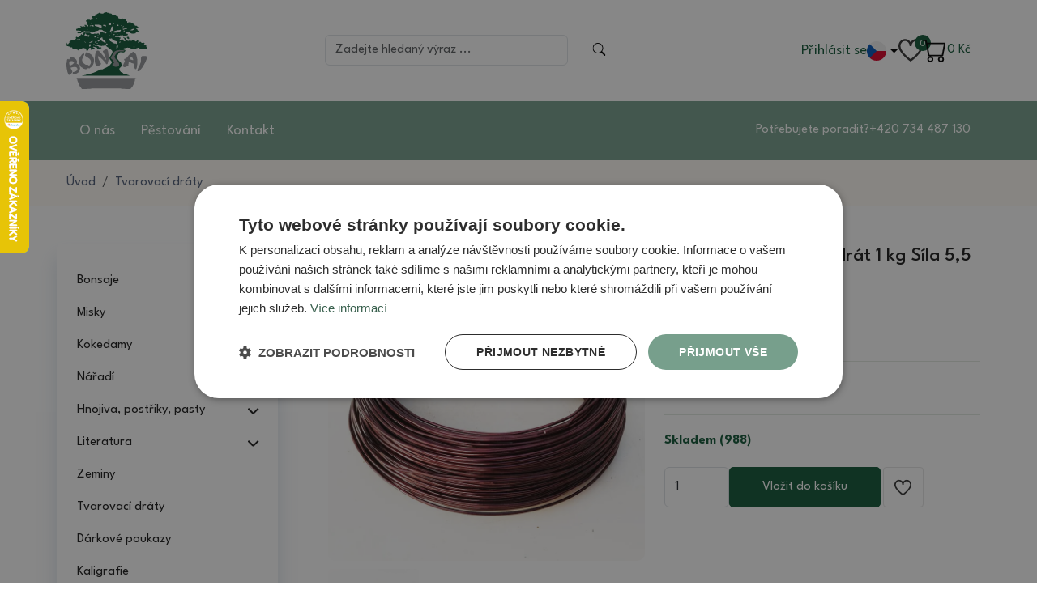

--- FILE ---
content_type: text/html; charset=UTF-8
request_url: https://www.e-bonsai.cz/tvarovaci-draty/tvarovaci-eloxovany-drat-1-kg-sila-5-5-mm.html
body_size: 12008
content:
<!DOCTYPE html>
<html lang="cs">
<head>
    <base href="https://www.e-bonsai.cz">
    <meta charset="utf-8">
    <meta name="viewport" content="width=device-width, initial-scale=1">
    <meta name="robots" content="index, follow">
    <meta name="description" content="Největší a nejstarší Bonsai centrum v ČR založeno 1979. Nejsme překupníci, ale přímo pěstitelé, vlastní 3 keramické dílny, více než 30000 bonsají skladem, výhradní zastoupení na bonsaj nářadí." />
    <meta name="keywords" content="">
    <meta name="author" content="E-bonsai.cz">
            <link rel="alternate" hreflang="cs-cz" href="https://www.e-bonsai.cz/tvarovaci-draty/tvarovaci-eloxovany-drat-1-kg-sila-5-5-mm.html" />
                    <link rel="canonical" href="https://www.e-bonsai.cz/tvarovaci-draty/tvarovaci-eloxovany-drat-1-kg-sila-5-5-mm.html" />
        <!-- DNS-prefetch external services - START -->
    <link rel="dns-prefetch" href="//fonts.googleapis.com" />
    <link rel="dns-prefetch" href="//fonts.gstatic.com" />
    <link rel="dns-prefetch" href="//connect.facebook.net" />
    <link rel="dns-prefetch" href="//google-analytics.com" />
    <link rel="dns-prefetch" href="//googletagmanager.com" />
    <!-- DNS-prefetch external services - END -->
    <!-- Preconnect external services - START -->
    <link rel="preconnect" href="//fonts.googleapis.com">
    <link rel="preconnect" href="//fonts.gstatic.com">
    <link rel="preconnect" href="//connect.facebook.net">
    <link rel="preconnect" href="//google-analytics.com">
    <link rel="preconnect" href="//googletagmanager.com">
    <!-- Preconnect external services - END -->

    <link href="bootstrap/css/bootstrap.min.css" rel="stylesheet" rel="preload" as="style">
    <link href="assets/css/style.css?v=4" rel="stylesheet" rel="preload" as="style">
    <link href="assets/css/custom.css?v=64" rel="stylesheet" rel="preload" as="style">
        <link rel="stylesheet" type="text/css" href="https://cdn.jsdelivr.net/npm/slick-carousel@1.8.1/slick/slick.css" />
    <link rel="stylesheet" type="text/css" href="assets/css/custom-carousel.css?v=1">
    <link href="css/jquery.smartsuggest.css" rel="stylesheet" rel="preload" as="style">
    <link rel="stylesheet" href="https://cdn.jsdelivr.net/npm/bootstrap-icons@1.11.3/font/bootstrap-icons.css" integrity="sha384-tViUnnbYAV00FLIhhi3v/dWt3Jxw4gZQcNoSCxCIFNJVCx7/D55/wXsrNIRANwdD" crossorigin="anonymous">

    <link rel="shortcut icon" href="assets/img/favicon.ico">

    <!-- Scripts-->
    <script src="assets/js/jquery-3.6.0.min.js"></script>
    <script src="assets/js/app.js?7"></script>

            <link rel="stylesheet" type="text/css" href="https://cdn.jsdelivr.net/npm/slick-carousel@1.8.1/slick/slick.css" />
    
            <title>Tvarovací eloxovaný drát 1 kg Síla 5,5 mm -  e-bonsai.cz</title>
        <meta property="og:title" content="Tvarovací eloxovaný drát 1 kg Síla 5,5 mm - e-bonsai.cz" />
            <meta property="og:description" content="Největší a nejstarší Bonsai centrum v ČR založeno 1979. Nejsme překupníci, ale přímo pěstitelé, vlastní 3 keramické dílny, více než 30000 bonsají skladem, výhradní zastoupení na bonsaj nářadí." />
    <meta property="og:type" content="website" />
    <meta property="og:site_name" content="e-bonsai.cz" />
    <meta property="og:url" content="https://www.e-bonsai.cz/tvarovaci-draty/tvarovaci-eloxovany-drat-1-kg-sila-5-5-mm.html" />
    <meta property="og:image" content="https://www.e-bonsai.cz/images/products/tvarovaci-eloxovany-drat-1-kg-wr1ikk_s.jpg" />
    <meta property="og:locale" content="cs_CZ" />

            <meta name="google-site-verification" content="SvvxqnGA0Xq7IGqtEC1VL80oP3yQ2m3wzSdoJb22YvI" />
        <meta name="google-site-verification" content="5s_YxQXTb_am7Mo04s3Vj3AMGB2SuoWxP5NB_5OzJEw" />
        <script>
        window.dataLayer = window.dataLayer || [];

        function gtag() {
            dataLayer.push(arguments);
        }
        gtag("consent", "default", {
            "ad_storage": "denied",
            "analytics_storage": "denied",
            "functionality_storage": "denied",
            "personalization_storage": "denied",
            "security_storage": "denied",
            "ad_personalization": "denied",
            "ad_user_data": "denied",
            "wait_for_update": 10000
        });
        gtag("set", "ads_data_redaction", true);
        dataLayer.push({
            "event": "defaultConsentsSet"
        });
    </script>

            <script type="text/javascript" charset="UTF-8" src="//cdn.cookie-script.com/s/47281a33744a2335e0305a0743cb40e3.js"></script>
                                            
    <!-- Google Tag Manager -->
    <script>
        (function(w, d, s, l, i) {
            w[l] = w[l] || [];
            w[l].push({
                    'gtm.start': new Date().getTime(),
                    event: 'gtm.js'
                }

            );
            var f = d.getElementsByTagName(s)[0],
                j = d.createElement(s),
                dl = l != 'dataLayer' ? '&l=' + l : '';
            j.async = true;
            j.src =
                'https://www.googletagmanager.com/gtm.js?id=' + i + dl;
            f.parentNode.insertBefore(j, f);
        })(window, document, 'script', 'dataLayer', 'GTM-WC5KPP8S');
    </script>
    <!-- End Google Tag Manager -->

</head>

<body>
            <!-- Google Tag Manager (noscript) -->
        <noscript><iframe src="https://www.googletagmanager.com/ns.html?id=GTM-WC5KPP8S"
                height="0" width="0" style="display:none;visibility:hidden"></iframe></noscript>
        <!-- End Google Tag Manager (noscript) -->
    
    <div class="controls-phone">
                    <div class="login">
                <a href="/prihlaseni" class="login">Přihlásit se</a>
            </div>
        
        <div class="dropdown lang-switcher">
            <button class="dropdown-toggle" type="button" id="dropdownMenuButton" data-bs-toggle="dropdown" aria-expanded="false">
                <img src="../images/flags/cz.svg" width="20px" height="20px" alt="CZ">
            </button>
            <ul class="dropdown-menu" aria-labelledby="dropdownMenuButton">
                                    <li><a class="dropdown-item" href="https://www.mojabonsai.sk/sk/tvarovaci-droty/tvarovaci-eloxovany-drat-1-kg-sila-5-5-mm.html"><img src="../images/flags/sk.svg">SK</a></li>
                                    <li><a class="dropdown-item" href="https://www.e-bonsai.com/shaping-anodized-wire-1-kg-thickness-5-5-mm"><img src="../images/flags/gb.svg">EN</a></li>
                                    <li><a class="dropdown-item" href="https://www.e-bonsai.de/eloxierter-formdraht-1-kg-dicke-5-5-mm"><img src="../images/flags/de.svg">DE</a></li>
                                    <li><a class="dropdown-item" href="https://www.e-bonsai.biz/drut-kszta-towy-anodowany-1-kg-grubo-c-5-5-mm"><img src="../images/flags/pl.svg">PL</a></li>
                                    <li><a class="dropdown-item" href="https://www.e-bonsai.hu/formazo-eloxalt-huzal-1-kg-vastagsag-5-5-mm"><img src="../images/flags/hu.svg">HU</a></li>
                                    <li><a class="dropdown-item" href="https://www.e-bonsai.es/alambre-anodizado-conformado-1-kg-espesor-5-5-mm"><img src="../images/flags/es.svg">ES</a></li>
                                    <li><a class="dropdown-item" href="https://www.e-bonsai.at/formgebung-eloxierter-draht-1-kg-dicke-5-5-mm"><img src="../images/flags/at.svg">AT</a></li>
                                    <li><a class="dropdown-item" href="https://www.e-bonsai.fr/fil-anodise-de-mise-en-forme-1-kg-epaisseur-5-5-mm"><img src="../images/flags/fr.svg">FR</a></li>
                                    <li><a class="dropdown-item" href="https://www.e-bonsai.nl/vormgeanodiseerde-draad-1-kg-dikte-5-5-mm"><img src="../images/flags/nl.svg">NL</a></li>
                                    <li><a class="dropdown-item" href="https://www.e-bonsai.it/filo-anodizzato-sagomato-1-kg-spessore-5-5-mm"><img src="../images/flags/it.svg">IT</a></li>
                            </ul>
        </div>
        <div class="wishlist">
            <a href="/oblibene-produkty">
                <img src="assets/img/wishlist.svg" class="img-responsive">
                <span class="compareAmount">0</span>
            </a>
        </div>
        <div class="topCart d-flex gap-4 align-items-center">
            <div class="cart">
    <a href="/kosik">
        <img src="assets/img/cart.svg" class="img-responsive">
            </a>
</div>
<div class="price-total">
    <a href="/kosik">0 
    <span class="header-cart-currency">Kč</a>
</div>        </div>
    </div>
    <header class="container-fluid p-0 sticky-top" id="main-header">
        <div class="top d-flex container">
            <div class="logotype">
                <a href="/"><img src="assets/img/logotype.svg" class="img-responsive" alt="header_logo-alt"></a>
            </div>
            <div class="search">
                <div class="search-form">
                    <form class="d-flex" role="search" action="/search">
                        <input
                            class="form-control me-2"
                            type="search"
                            name="search"
                            placeholder="Zadejte hledaný výraz ..."
                            aria-label="Search"
                            id="search-input"
                            autocomplete="off">
                        <button class="btn" type="submit">
                            <img src="assets/img/search.svg" class="img-responsive">
                        </button>
                    </form>

                    <div class="search-results d-none" id="search-results">
                        Zadejte prosím alespoň 3 znaky                    </div>
                </div>
            </div>
            <div class="controls">
                                    <div class="login">
                        <a href="/prihlaseni" class="login">Přihlásit se</a>
                    </div>
                                <div class="dropdown lang-switcher">

                    <!--
                    <div class="dropdown dropdown-language">
                        <button class="btn dropdown-toggle" id="dropdownPage2" type="button" data-bs-toggle="dropdown" aria-expanded="true" data-bs-display="static">
                                <span class="dropdown-right color-brand-3">
                                    <img src="images/eur.png" style="width:25px;vertical-align: middle;">                                    EUR</span>
                        </button>
                        <ul class="dropdown-menu dropdown-menu-light dropdown-menu-end" aria-labelledby="dropdownPage2" data-bs-popper="static">
                            <li><a onclick="window.location.href='?setCurrency=czk'" class="dropdown-item " href="/?setCurrency=czk"><img src="images/czk.png" style="width:25px;vertical-align: middle;"> CZK</a></li>
                            <li><a onclick="window.location.href='?setCurrency=eur'" class="dropdown-item " href="?setCurrency=eur"><img src="images/eur.png" style="width:25px;vertical-align: middle;"> EUR</a></li>
                        </ul>
                    </div>
                    -->

                    <button class="dropdown-toggle" type="button" id="dropdownMenuButton" data-bs-toggle="dropdown" aria-expanded="false">
                        <img src="../images/flags/cz.svg" width="24px" height="24px" alt="CZ">
                    </button>
                    <ul class="dropdown-menu" aria-labelledby="dropdownMenuButton">
                                                    <li><a class="dropdown-item" href="https://www.mojabonsai.sk/sk/tvarovaci-droty/tvarovaci-eloxovany-drat-1-kg-sila-5-5-mm.html"><img src="../images/flags/sk.svg">SK</a></li>
                                                    <li><a class="dropdown-item" href="https://www.e-bonsai.com/shaping-anodized-wire-1-kg-thickness-5-5-mm"><img src="../images/flags/gb.svg">EN</a></li>
                                                    <li><a class="dropdown-item" href="https://www.e-bonsai.de/eloxierter-formdraht-1-kg-dicke-5-5-mm"><img src="../images/flags/de.svg">DE</a></li>
                                                    <li><a class="dropdown-item" href="https://www.e-bonsai.biz/drut-kszta-towy-anodowany-1-kg-grubo-c-5-5-mm"><img src="../images/flags/pl.svg">PL</a></li>
                                                    <li><a class="dropdown-item" href="https://www.e-bonsai.hu/formazo-eloxalt-huzal-1-kg-vastagsag-5-5-mm"><img src="../images/flags/hu.svg">HU</a></li>
                                                    <li><a class="dropdown-item" href="https://www.e-bonsai.es/alambre-anodizado-conformado-1-kg-espesor-5-5-mm"><img src="../images/flags/es.svg">ES</a></li>
                                                    <li><a class="dropdown-item" href="https://www.e-bonsai.at/formgebung-eloxierter-draht-1-kg-dicke-5-5-mm"><img src="../images/flags/at.svg">AT</a></li>
                                                    <li><a class="dropdown-item" href="https://www.e-bonsai.fr/fil-anodise-de-mise-en-forme-1-kg-epaisseur-5-5-mm"><img src="../images/flags/fr.svg">FR</a></li>
                                                    <li><a class="dropdown-item" href="https://www.e-bonsai.nl/vormgeanodiseerde-draad-1-kg-dikte-5-5-mm"><img src="../images/flags/nl.svg">NL</a></li>
                                                    <li><a class="dropdown-item" href="https://www.e-bonsai.it/filo-anodizzato-sagomato-1-kg-spessore-5-5-mm"><img src="../images/flags/it.svg">IT</a></li>
                                            </ul>
                </div>

                <div class="wishlist">
                    <a href="/oblibene-produkty">
                        <img src="assets/img/wishlist.svg" class="img-responsive">
                        <span class="compareAmount">0</span>
                    </a>
                </div>
                <div class="topCart d-flex gap-4 align-items-center">
                    <div class="cart">
    <a href="/kosik">
        <img src="assets/img/cart.svg" class="img-responsive">
            </a>
</div>
<div class="price-total">
    <a href="/kosik">0 
    <span class="header-cart-currency">Kč</a>
</div>                </div>
            </div>
            <div class="navbar nav-phone" role="navigation">
                <div class="navbar-header">
                    <button type="button" class="navbar-toggle">
                        <img src="assets/img/hamburger.svg" class="img-responsive" alt="Menu">
                    </button>
                </div>
                <div class="navbar-collapse">
                    <ul class="nav nav-pills flex-column mb-sm-auto mb-0 align-items-center align-items-sm-start left-panel-nav mt-5" id="menu">
                        
                            
                                                            <li class="li-submenu">
                                    <div class="d-flex justify-content-between">
                                        <a href="bonsaje" class="nav-link px-0 d-flex">
                                            <span>Bonsaje</span>
                                        </a>
                                        <div data-bs-toggle="collapse" data-bs-target="#878965">
                                            <img src="assets/img/chevron-right.svg">
                                        </div>
                                    </div>
                                    <ul class="collapse nav flex-column ms-1" id="878965" data-bs-parent="#menu">
                                                                                    <li class="w-100 submenu-link">
                                                <a href="bonsaje/pokojove" class="nav-link px-0">
                                                    Pokojové bonsaje                                                </a>
                                            </li>
                                                                                    <li class="w-100 submenu-link">
                                                <a href="bonsaje/venkovni" class="nav-link px-0">
                                                    Venkovní bonsaje                                                </a>
                                            </li>
                                                                                    <li class="w-100 submenu-link">
                                                <a href="yamadori" class="nav-link px-0">
                                                    Yamadori                                                </a>
                                            </li>
                                                                            </ul>
                                </li>
                                                    
                            
                                                            <li class="li-submenu">
                                    <div class="d-flex justify-content-between">
                                        <a href="misky-a-podmisky" class="nav-link px-0 d-flex">
                                            <span>Misky </span>
                                        </a>
                                        <div data-bs-toggle="collapse" data-bs-target="#879195">
                                            <img src="assets/img/chevron-right.svg">
                                        </div>
                                    </div>
                                    <ul class="collapse nav flex-column ms-1" id="879195" data-bs-parent="#menu">
                                                                                    <li class="w-100 submenu-link">
                                                <a href="misky-a-podmisky/keramicke/miska-10-20-cm" class="nav-link px-0">
                                                    Keramické                                                </a>
                                            </li>
                                                                                    <li class="w-100 submenu-link">
                                                <a href="misky-a-podmisky/plastove/misky" class="nav-link px-0">
                                                    Plastové                                                </a>
                                            </li>
                                                                            </ul>
                                </li>
                                                    
                            
                                                            <li class="li-submenu">
                                    <div class="d-flex justify-content-between">
                                        <a href="kokedamy" class="nav-link px-0 d-flex">
                                            <span>Kokedamy</span>
                                        </a>
                                        <div data-bs-toggle="collapse" data-bs-target="#879680">
                                            <img src="assets/img/chevron-right.svg">
                                        </div>
                                    </div>
                                    <ul class="collapse nav flex-column ms-1" id="879680" data-bs-parent="#menu">
                                                                                    <li class="w-100 submenu-link">
                                                <a href="kokedamy/kokedamy-mechove-v-keramice" class="nav-link px-0">
                                                    Kokedamy - mechové, v keramice                                                </a>
                                            </li>
                                                                                    <li class="w-100 submenu-link">
                                                <a href="kokedamy/zeminy-na-kokedamy" class="nav-link px-0">
                                                    Zeminy na kokedamy                                                </a>
                                            </li>
                                                                                    <li class="w-100 submenu-link">
                                                <a href="kokedamy/hnojiva-na-kokedamy" class="nav-link px-0">
                                                    Hnojiva na kokedamy                                                </a>
                                            </li>
                                                                                    <li class="w-100 submenu-link">
                                                <a href="kokedamy/misky-na-kokedamy" class="nav-link px-0">
                                                    Misky na kokedamy                                                </a>
                                            </li>
                                                                            </ul>
                                </li>
                                                    
                            
                                                            <li class="li-submenu">
                                    <div class="d-flex justify-content-between">
                                        <a href="naradi" class="nav-link px-0 d-flex">
                                            <span>Nářadí</span>
                                        </a>
                                        <div data-bs-toggle="collapse" data-bs-target="#879240">
                                            <img src="assets/img/chevron-right.svg">
                                        </div>
                                    </div>
                                    <ul class="collapse nav flex-column ms-1" id="879240" data-bs-parent="#menu">
                                                                                    <li class="w-100 submenu-link">
                                                <a href="naradi/bonsai-master-tools" class="nav-link px-0">
                                                    Bonsai Master Tools                                                </a>
                                            </li>
                                                                                    <li class="w-100 submenu-link">
                                                <a href="naradi/naradi-ryuga" class="nav-link px-0">
                                                    Ryuga                                                </a>
                                            </li>
                                                                                    <li class="w-100 submenu-link">
                                                <a href="naradi/masakuni" class="nav-link px-0">
                                                    Masakuni                                                </a>
                                            </li>
                                                                                    <li class="w-100 submenu-link">
                                                <a href="naradi/cinske" class="nav-link px-0">
                                                    Čínské                                                </a>
                                            </li>
                                                                                    <li class="w-100 submenu-link">
                                                <a href="naradi/dlata-noze" class="nav-link px-0">
                                                    Dláta, nože                                                </a>
                                            </li>
                                                                                    <li class="w-100 submenu-link">
                                                <a href="naradi/ostatni" class="nav-link px-0">
                                                    Ostatní                                                </a>
                                            </li>
                                                                                    <li class="w-100 submenu-link">
                                                <a href="popisky" class="nav-link px-0">
                                                    Popisky                                                </a>
                                            </li>
                                                                                    <li class="w-100 submenu-link">
                                                <a href="otocne-stolky" class="nav-link px-0">
                                                    Otočné stolky a točny                                                </a>
                                            </li>
                                                                                    <li class="w-100 submenu-link">
                                                <a href="konvicky-na-zalevani" class="nav-link px-0">
                                                    Konve na zalévání                                                </a>
                                            </li>
                                                                            </ul>
                                </li>
                                                    
                            
                                                            <li class="li-submenu">
                                    <div class="d-flex justify-content-between">
                                        <a href="chemie-a-hnojiva/postriky" class="nav-link px-0 d-flex">
                                            <span>Hnojiva, postřiky, pasty</span>
                                        </a>
                                        <div data-bs-toggle="collapse" data-bs-target="#879345">
                                            <img src="assets/img/chevron-right.svg">
                                        </div>
                                    </div>
                                    <ul class="collapse nav flex-column ms-1" id="879345" data-bs-parent="#menu">
                                                                                    <li class="w-100 submenu-link">
                                                <a href="chemie-a-hnojiva/hnojiva" class="nav-link px-0">
                                                    Hnojiva na bonsaje                                                </a>
                                            </li>
                                                                                    <li class="w-100 submenu-link">
                                                <a href="chemie-a-hnojiva/tmely-a-laky" class="nav-link px-0">
                                                    Tmely na ošetření ran                                                </a>
                                            </li>
                                                                                    <li class="w-100 submenu-link">
                                                <a href="chemie-a-hnojiva/stimulatory" class="nav-link px-0">
                                                    Stimulátory                                                </a>
                                            </li>
                                                                                    <li class="w-100 submenu-link">
                                                <a href="chemie-a-hnojiva/lesky" class="nav-link px-0">
                                                    Lesk na listy                                                </a>
                                            </li>
                                                                                    <li class="w-100 submenu-link">
                                                <a href="chemie-a-hnojiva/pripravek-na-jin" class="nav-link px-0">
                                                    Přípravek na JIN                                                </a>
                                            </li>
                                                                                    <li class="w-100 submenu-link">
                                                <a href="chemie-a-hnojiva/postriky/postriky" class="nav-link px-0">
                                                    Postřiky                                                </a>
                                            </li>
                                                                            </ul>
                                </li>
                                                    
                            
                                                            <li class="li-submenu">
                                    <div class="d-flex justify-content-between">
                                        <a href="literatura" class="nav-link px-0 d-flex">
                                            <span>Literatura</span>
                                        </a>
                                        <div data-bs-toggle="collapse" data-bs-target="#879385">
                                            <img src="assets/img/chevron-right.svg">
                                        </div>
                                    </div>
                                    <ul class="collapse nav flex-column ms-1" id="879385" data-bs-parent="#menu">
                                                                                    <li class="w-100 submenu-link">
                                                <a href="literatura/knihy/ceske" class="nav-link px-0">
                                                    Knihy a časopisy                                                </a>
                                            </li>
                                                                                    <li class="w-100 submenu-link">
                                                <a href="literatura/kalendare" class="nav-link px-0">
                                                    Kalendáře                                                </a>
                                            </li>
                                                                            </ul>
                                </li>
                                                    
                                                            <li class="nav-item">
                                    <a href="zeminy" class="nav-link align-middle px-0">
                                        Zeminy                                    </a>
                                </li>
                            
                                                    
                                                            <li class="nav-item">
                                    <a href="tvarovaci-draty" class="nav-link align-middle px-0">
                                        Tvarovací dráty                                    </a>
                                </li>
                            
                                                    
                                                            <li class="nav-item">
                                    <a href="darkove-poukazy" class="nav-link align-middle px-0">
                                        Dárkové poukazy                                    </a>
                                </li>
                            
                                                    
                                                            <li class="nav-item">
                                    <a href="kaligrafie" class="nav-link align-middle px-0">
                                        Kaligrafie                                    </a>
                                </li>
                            
                                                    
                                                            <li class="nav-item">
                                    <a href="hrizeni-mnozeni" class="nav-link align-middle px-0">
                                        Hřížení, Množení                                    </a>
                                </li>
                            
                                                    
                            
                                                            <li class="li-submenu">
                                    <div class="d-flex justify-content-between">
                                        <a href="drevene-podstavce" class="nav-link px-0 d-flex">
                                            <span>Dřevěné a plastové podstavce</span>
                                        </a>
                                        <div data-bs-toggle="collapse" data-bs-target="#879445">
                                            <img src="assets/img/chevron-right.svg">
                                        </div>
                                    </div>
                                    <ul class="collapse nav flex-column ms-1" id="879445" data-bs-parent="#menu">
                                                                                    <li class="w-100 submenu-link">
                                                <a href="drevene-podstavce/s-podmiskou" class="nav-link px-0">
                                                    S podmiskou                                                </a>
                                            </li>
                                                                                    <li class="w-100 submenu-link">
                                                <a href="drevene-podstavce/bez-podmisky" class="nav-link px-0">
                                                    Dřevěné podstavce                                                </a>
                                            </li>
                                                                            </ul>
                                </li>
                                                    
                                                            <li class="nav-item">
                                    <a href="budhove-a-draci" class="nav-link align-middle px-0">
                                        Budhové a draci                                    </a>
                                </li>
                            
                                                    
                                                            <li class="nav-item">
                                    <a href="suiseki" class="nav-link align-middle px-0">
                                        Suiseki                                    </a>
                                </li>
                            
                                                    
                                                            <li class="nav-item">
                                    <a href="bambusove-zvonkohry/kovove-zvonky" class="nav-link align-middle px-0">
                                        Zvonkohry                                    </a>
                                </li>
                            
                                                    
                                                            <li class="nav-item">
                                    <a href="keramicke-figurky" class="nav-link align-middle px-0">
                                        Keramické figurky                                    </a>
                                </li>
                            
                                                    
                            
                                                            <li class="li-submenu">
                                    <div class="d-flex justify-content-between">
                                        <a href="category-160" class="nav-link px-0 d-flex">
                                            <span>Frézky na mrtvé dřevo</span>
                                        </a>
                                        <div data-bs-toggle="collapse" data-bs-target="#1790648">
                                            <img src="assets/img/chevron-right.svg">
                                        </div>
                                    </div>
                                    <ul class="collapse nav flex-column ms-1" id="1790648" data-bs-parent="#menu">
                                                                                    <li class="w-100 submenu-link">
                                                <a href="category-161" class="nav-link px-0">
                                                    3,2 mm                                                </a>
                                            </li>
                                                                                    <li class="w-100 submenu-link">
                                                <a href="category-162" class="nav-link px-0">
                                                    2,3 mm                                                </a>
                                            </li>
                                                                            </ul>
                                </li>
                                                                        </ul>
                </div>
            </div>
        </div>
        <div class="container-fluid bottom">
            <div class="container d-flex">
                <div class="nav">
                    <ul class="nav">
                                                    <li class="nav-item">
                                <a class="nav-link <!--active-->" href="o-nas">O nás</a>
                            </li>
                                                    <li class="nav-item">
                                <a class="nav-link <!--active-->" href="pestovani">Pěstování</a>
                            </li>
                                                    <li class="nav-item">
                                <a class="nav-link <!--active-->" href="kontakt">Kontakt</a>
                            </li>
                                            </ul>
                </div>
                <div class="help d-flex">
                    <span>Potřebujete poradit?</span>
                    <a href="tel:+420 734 487 130 ">
                        +420 734 487 130                     </a>
                </div>
            </div>
        </div>
    </header>
<div class="container-fluid breadcrumb-container">
    <div class="container">
        <nav aria-label="breadcrumb">
            <ol class="breadcrumb">
                <li class="breadcrumb-item"><a href="/">Úvod</a></li>
                                    <li class="breadcrumb-item" aria-current="page"><a class="active" href="tvarovaci-draty">Tvarovací dráty</a></li>
                            </ol>
        </nav>
    </div>
</div>


<div class="container mt-5">
    <div class="row">
        <div class="col-12 col-sm-3 left-panel order-2 order-sm-1">
            <ul class="nav nav-pills flex-column mb-sm-auto mb-0 align-items-center align-items-sm-start left-panel-nav" id="menu">
                
    
            <li class="li-submenu">
            <div class="d-flex justify-content-between align-items-center">
                <a href="bonsaje" class="nav-link px-0 d-flex">
                    <span>Bonsaje</span>
                </a>
                <div data-bs-toggle="collapse" data-bs-target="#878965">
                    <img src="assets/img/chevron-right.svg">
                </div>
            </div>
            <ul class="collapse nav flex-column ms-1 " id="878965" data-bs-parent="#menu">
                                    <li class="w-100 submenu-link">
                        <a href="bonsaje/pokojove" class="nav-link px-0">
                            Pokojové bonsaje                        </a>
                    </li>
                                    <li class="w-100 submenu-link">
                        <a href="bonsaje/venkovni" class="nav-link px-0">
                            Venkovní bonsaje                        </a>
                    </li>
                                    <li class="w-100 submenu-link">
                        <a href="yamadori" class="nav-link px-0">
                            Yamadori                        </a>
                    </li>
                            </ul>
        </li>
    
    
            <li class="li-submenu">
            <div class="d-flex justify-content-between align-items-center">
                <a href="misky-a-podmisky" class="nav-link px-0 d-flex">
                    <span>Misky </span>
                </a>
                <div data-bs-toggle="collapse" data-bs-target="#879195">
                    <img src="assets/img/chevron-right.svg">
                </div>
            </div>
            <ul class="collapse nav flex-column ms-1 " id="879195" data-bs-parent="#menu">
                                    <li class="w-100 submenu-link">
                        <a href="misky-a-podmisky/keramicke/miska-10-20-cm" class="nav-link px-0">
                            Keramické                        </a>
                    </li>
                                    <li class="w-100 submenu-link">
                        <a href="misky-a-podmisky/plastove/misky" class="nav-link px-0">
                            Plastové                        </a>
                    </li>
                            </ul>
        </li>
    
    
            <li class="li-submenu">
            <div class="d-flex justify-content-between align-items-center">
                <a href="kokedamy" class="nav-link px-0 d-flex">
                    <span>Kokedamy</span>
                </a>
                <div data-bs-toggle="collapse" data-bs-target="#879680">
                    <img src="assets/img/chevron-right.svg">
                </div>
            </div>
            <ul class="collapse nav flex-column ms-1 " id="879680" data-bs-parent="#menu">
                                    <li class="w-100 submenu-link">
                        <a href="kokedamy/kokedamy-mechove-v-keramice" class="nav-link px-0">
                            Kokedamy - mechové, v keramice                        </a>
                    </li>
                                    <li class="w-100 submenu-link">
                        <a href="kokedamy/zeminy-na-kokedamy" class="nav-link px-0">
                            Zeminy na kokedamy                        </a>
                    </li>
                                    <li class="w-100 submenu-link">
                        <a href="kokedamy/hnojiva-na-kokedamy" class="nav-link px-0">
                            Hnojiva na kokedamy                        </a>
                    </li>
                                    <li class="w-100 submenu-link">
                        <a href="kokedamy/misky-na-kokedamy" class="nav-link px-0">
                            Misky na kokedamy                        </a>
                    </li>
                            </ul>
        </li>
    
    
            <li class="li-submenu">
            <div class="d-flex justify-content-between align-items-center">
                <a href="naradi" class="nav-link px-0 d-flex">
                    <span>Nářadí</span>
                </a>
                <div data-bs-toggle="collapse" data-bs-target="#879240">
                    <img src="assets/img/chevron-right.svg">
                </div>
            </div>
            <ul class="collapse nav flex-column ms-1 " id="879240" data-bs-parent="#menu">
                                    <li class="w-100 submenu-link">
                        <a href="naradi/bonsai-master-tools" class="nav-link px-0">
                            Bonsai Master Tools                        </a>
                    </li>
                                    <li class="w-100 submenu-link">
                        <a href="naradi/naradi-ryuga" class="nav-link px-0">
                            Ryuga                        </a>
                    </li>
                                    <li class="w-100 submenu-link">
                        <a href="naradi/masakuni" class="nav-link px-0">
                            Masakuni                        </a>
                    </li>
                                    <li class="w-100 submenu-link">
                        <a href="naradi/cinske" class="nav-link px-0">
                            Čínské                        </a>
                    </li>
                                    <li class="w-100 submenu-link">
                        <a href="naradi/dlata-noze" class="nav-link px-0">
                            Dláta, nože                        </a>
                    </li>
                                    <li class="w-100 submenu-link">
                        <a href="naradi/ostatni" class="nav-link px-0">
                            Ostatní                        </a>
                    </li>
                                    <li class="w-100 submenu-link">
                        <a href="popisky" class="nav-link px-0">
                            Popisky                        </a>
                    </li>
                                    <li class="w-100 submenu-link">
                        <a href="otocne-stolky" class="nav-link px-0">
                            Otočné stolky a točny                        </a>
                    </li>
                                    <li class="w-100 submenu-link">
                        <a href="konvicky-na-zalevani" class="nav-link px-0">
                            Konve na zalévání                        </a>
                    </li>
                            </ul>
        </li>
    
    
            <li class="li-submenu">
            <div class="d-flex justify-content-between align-items-center">
                <a href="chemie-a-hnojiva/postriky" class="nav-link px-0 d-flex">
                    <span>Hnojiva, postřiky, pasty</span>
                </a>
                <div data-bs-toggle="collapse" data-bs-target="#879345">
                    <img src="assets/img/chevron-right.svg">
                </div>
            </div>
            <ul class="collapse nav flex-column ms-1 " id="879345" data-bs-parent="#menu">
                                    <li class="w-100 submenu-link">
                        <a href="chemie-a-hnojiva/hnojiva" class="nav-link px-0">
                            Hnojiva na bonsaje                        </a>
                    </li>
                                    <li class="w-100 submenu-link">
                        <a href="chemie-a-hnojiva/tmely-a-laky" class="nav-link px-0">
                            Tmely na ošetření ran                        </a>
                    </li>
                                    <li class="w-100 submenu-link">
                        <a href="chemie-a-hnojiva/stimulatory" class="nav-link px-0">
                            Stimulátory                        </a>
                    </li>
                                    <li class="w-100 submenu-link">
                        <a href="chemie-a-hnojiva/lesky" class="nav-link px-0">
                            Lesk na listy                        </a>
                    </li>
                                    <li class="w-100 submenu-link">
                        <a href="chemie-a-hnojiva/pripravek-na-jin" class="nav-link px-0">
                            Přípravek na JIN                        </a>
                    </li>
                                    <li class="w-100 submenu-link">
                        <a href="chemie-a-hnojiva/postriky/postriky" class="nav-link px-0">
                            Postřiky                        </a>
                    </li>
                            </ul>
        </li>
    
    
            <li class="li-submenu">
            <div class="d-flex justify-content-between align-items-center">
                <a href="literatura" class="nav-link px-0 d-flex">
                    <span>Literatura</span>
                </a>
                <div data-bs-toggle="collapse" data-bs-target="#879385">
                    <img src="assets/img/chevron-right.svg">
                </div>
            </div>
            <ul class="collapse nav flex-column ms-1 " id="879385" data-bs-parent="#menu">
                                    <li class="w-100 submenu-link">
                        <a href="literatura/knihy/ceske" class="nav-link px-0">
                            Knihy a časopisy                        </a>
                    </li>
                                    <li class="w-100 submenu-link">
                        <a href="literatura/kalendare" class="nav-link px-0">
                            Kalendáře                        </a>
                    </li>
                            </ul>
        </li>
    
            <li class="nav-item">
            <a href="zeminy" class="nav-link align-middle px-0">
                Zeminy            </a>
        </li>
    
    
            <li class="nav-item">
            <a href="tvarovaci-draty" class="nav-link align-middle px-0">
                Tvarovací dráty            </a>
        </li>
    
    
            <li class="nav-item">
            <a href="darkove-poukazy" class="nav-link align-middle px-0">
                Dárkové poukazy            </a>
        </li>
    
    
            <li class="nav-item">
            <a href="kaligrafie" class="nav-link align-middle px-0">
                Kaligrafie            </a>
        </li>
    
    
            <li class="nav-item">
            <a href="hrizeni-mnozeni" class="nav-link align-middle px-0">
                Hřížení, Množení            </a>
        </li>
    
    
    
            <li class="li-submenu">
            <div class="d-flex justify-content-between align-items-center">
                <a href="drevene-podstavce" class="nav-link px-0 d-flex">
                    <span>Dřevěné a plastové podstavce</span>
                </a>
                <div data-bs-toggle="collapse" data-bs-target="#879445">
                    <img src="assets/img/chevron-right.svg">
                </div>
            </div>
            <ul class="collapse nav flex-column ms-1 " id="879445" data-bs-parent="#menu">
                                    <li class="w-100 submenu-link">
                        <a href="drevene-podstavce/s-podmiskou" class="nav-link px-0">
                            S podmiskou                        </a>
                    </li>
                                    <li class="w-100 submenu-link">
                        <a href="drevene-podstavce/bez-podmisky" class="nav-link px-0">
                            Dřevěné podstavce                        </a>
                    </li>
                            </ul>
        </li>
    
            <li class="nav-item">
            <a href="budhove-a-draci" class="nav-link align-middle px-0">
                Budhové a draci            </a>
        </li>
    
    
            <li class="nav-item">
            <a href="suiseki" class="nav-link align-middle px-0">
                Suiseki            </a>
        </li>
    
    
            <li class="nav-item">
            <a href="bambusove-zvonkohry/kovove-zvonky" class="nav-link align-middle px-0">
                Zvonkohry            </a>
        </li>
    
    
            <li class="nav-item">
            <a href="keramicke-figurky" class="nav-link align-middle px-0">
                Keramické figurky            </a>
        </li>
    
    
    
            <li class="li-submenu">
            <div class="d-flex justify-content-between align-items-center">
                <a href="category-160" class="nav-link px-0 d-flex">
                    <span>Frézky na mrtvé dřevo</span>
                </a>
                <div data-bs-toggle="collapse" data-bs-target="#1790648">
                    <img src="assets/img/chevron-right.svg">
                </div>
            </div>
            <ul class="collapse nav flex-column ms-1 " id="1790648" data-bs-parent="#menu">
                                    <li class="w-100 submenu-link">
                        <a href="category-161" class="nav-link px-0">
                            3,2 mm                        </a>
                    </li>
                                    <li class="w-100 submenu-link">
                        <a href="category-162" class="nav-link px-0">
                            2,3 mm                        </a>
                    </li>
                            </ul>
        </li>
                </ul>
        </div>
        <div class="col-12 col-sm-9 right-panel order-1 order-sm-2">
            <div class="container p-0">
                <div class="row">
                    <div class="col-12 col-xl-6 product-detail-gallery">
                        <div class="ag-format-container">
                            <div class="layout">
                                <ul class="slider">
                                    <li>
                                        <picture>
                                            <source srcset="images/products/tvarovaci-eloxovany-drat-1-kg-wr1ikk_b.webp" type="image/webp">
                                            <source srcset="images/products/tvarovaci-eloxovany-drat-1-kg-wr1ikk_b.jpg" type="image/jpeg">
                                            <img src="images/products/tvarovaci-eloxovany-drat-1-kg-wr1ikk_b.jpg" alt="Tvarovací eloxovaný drát 1 kg Síla 5,5 mm" class="img-responsive" data-bs-toggle="modal" data-bs-target="#imageModal" onclick="setModalImage(this)" itemprop="image">
                                        </picture>
                                    </li>
                                                                    </ul>
                            </div>
                        </div>
                    </div>

                    <div class="modal fade" id="imageModal" tabindex="-1" aria-labelledby="imageModalLabel" aria-hidden="true">
                        <div class="modal-dialog modal-dialog-centered">
                            <div class="modal-content">
                                <div class="modal-header">
                                    <button type="button" class="btn-close" data-bs-dismiss="modal" aria-label="Close"></button>
                                </div>
                                <div class="modal-body text-center">
                                    <img id="modalImg" src="" class="img-fluid" alt="Tvarovací eloxovaný drát 1 kg Síla 5,5 mm">
                                </div>
                            </div>
                        </div>
                    </div>

                    <div class="col-12 col-xl-6 mt-5 mt-xl-0">
                        <div class="detail-product-description">
                            <h1>
                                Tvarovací eloxovaný drát 1 kg Síla 5,5 mm                            </h1>
                            <div class="category">
                                <span>Kategorie:</span><a href="tvarovaci-draty">Tvarovací dráty</a>
                            </div>
                            <div class="category sku mt-0">
                                <span>SKU: </span>tv_drat1000_5,5mm                                <meta itemprop="sku" content="tv_drat1000_5,5mm">
                            </div>

                            
                            <div class="labels d-flex mt-3">
                                                            </div>
                            <div class="price">
                                                                <span itemprop="price" class="price-current" content="620">
                                    750 
                                    <span itemprop="priceCurrency" content="CZK">Kč</span>
                                </span>
                            </div>
                        </div>
                                                    <div class="detail-product-info">
                                <div class="stock-status">
                                    <span class="on-stock">Skladem (988)</span>
                                        <link itemprop="availability" href="https://schema.org/InStock" />                                                                                                        </div>
                            </div>


                            <form method="post" class="handlePostRequest tocart">
                                                                <div class="add-to-card d-flex">
                                    <input type="hidden" name="requestType" value="addToCart">
                                    <input type="hidden" name="requestData[product_id]" value="141587">

                                    <input type="number" class="form-control" name="requestData[amount]" value="1" min=0 max="988">
                                    <button type="submit" class="button button-add-to-cart add-tocart">Vložit do košíku</button>
                                    <a aria-label="Wishlist" class="action-btn hover-up compareBtn " href="#" data-product_id="141587"><img src="assets/img/wishlist.svg" alt="Přidat do oblíbených"></a>

                                </div>
                            </form>


                        
                        <div class="additional-info">

                            
                        </div>
                    </div>

                                        <div class="col-12 product-description-full">
                        <div class="headline-underline">
                            <h2>Popis</h2>
                        </div>
                        <div class="product-description-full-content">
                                                    </div>
                    </div>
                    <div class="related-products col-12">
                        <h3>Související zboží</h3>
                        <div class="product-archive">
                            <div class="product-archive-container">
                                    <div class="product-archive-card">
        <div class="labels">
                    </div>
        <picture>
            <source type="image/webp" srcset="images/products/tvarovaci-drat-100-g-opciso_m.webp" />
            <source type="image/jpg" srcset="images/products/tvarovaci-drat-100-g-opciso_m.jpg" />
            <img loading="lazy" alt="Tvarovací drát 100 g 1,5 mm" srcset="images/products/tvarovaci-drat-100-g-opciso_s.jpg" class="product-image" />
        </picture>
        <span class="category-name">
            Tvarovací dráty        </span>
        <span class="product-name">Tvarovací drát 100 g 1,5 mm</span>
        <span class="category-name">
            <span>SKU: </span>tv_drat100_1,5        </span>
        <div class="product-confirm">
            <div class="price">
                                <div class="price-current price-current-vat" >
                    90 
                      Kč 
                      <span class="currency"> </span>
                    </div>
                <div class="price-current price-current-novat" style="display:none">74 Kč <span class="currency"> </span></div>





            </div>
            <img src="assets/img/add-to-card.svg">
        </div>
        <a href="tvarovaci-draty/tvarovaci-drat-100-g-1-5-mm.html" class="stretched-link"></a>
    </div>
        <div class="product-archive-card">
        <div class="labels">
                    </div>
        <picture>
            <source type="image/webp" srcset="images/products/ohz0et_m.webp" />
            <source type="image/jpg" srcset="images/products/ohz0et_m.jpg" />
            <img loading="lazy" alt="Tvarovací drát 500 g 6,5 mm" srcset="images/products/ohz0et_s.jpg" class="product-image" />
        </picture>
        <span class="category-name">
            Tvarovací dráty        </span>
        <span class="product-name">Tvarovací drát 500 g 6,5 mm</span>
        <span class="category-name">
            <span>SKU: </span>tv_drat500_6,5        </span>
        <div class="product-confirm">
            <div class="price">
                                <div class="price-current price-current-vat" >
                    390 
                      Kč 
                      <span class="currency"> </span>
                    </div>
                <div class="price-current price-current-novat" style="display:none">322 Kč <span class="currency"> </span></div>





            </div>
            <img src="assets/img/add-to-card.svg">
        </div>
        <a href="tvarovaci-draty/tvarovaci-drot-500-g-6-5-mm.html" class="stretched-link"></a>
    </div>
        <div class="product-archive-card">
        <div class="labels">
                    </div>
        <picture>
            <source type="image/webp" srcset="images/products/tvarovaci-eloxovany-drat-1-kg-wr1ikk_m.webp" />
            <source type="image/jpg" srcset="images/products/tvarovaci-eloxovany-drat-1-kg-wr1ikk_m.jpg" />
            <img loading="lazy" alt="Tvarovací eloxovaný drát 1 kg Síla 5,5 mm" srcset="images/products/tvarovaci-eloxovany-drat-1-kg-wr1ikk_s.jpg" class="product-image" />
        </picture>
        <span class="category-name">
            Tvarovací dráty        </span>
        <span class="product-name">Tvarovací eloxovaný drát 1 kg Síla 5,5 mm</span>
        <span class="category-name">
            <span>SKU: </span>tv_drat1000_5,5mm        </span>
        <div class="product-confirm">
            <div class="price">
                                <div class="price-current price-current-vat" >
                    750 
                      Kč 
                      <span class="currency"> </span>
                    </div>
                <div class="price-current price-current-novat" style="display:none">620 Kč <span class="currency"> </span></div>





            </div>
            <img src="assets/img/add-to-card.svg">
        </div>
        <a href="tvarovaci-draty/tvarovaci-eloxovany-drat-1-kg-sila-5-5-mm.html" class="stretched-link"></a>
    </div>
                                </div>
                        </div>
                    </div>
                </div>
            </div>
            <!--USP START-->
<div class="usp mt-md-8 mt-5">
    <h3>Proč nakoupit u nás</h3>
    <div class="usp-container">
        <div class="usp-item">
            <img src="assets/img/usp1.svg" alt="Vše skladem – žádné ilustrační fotografie" class="img-fluid">
            <span>Vše skladem – žádné ilustrační fotografie</span>
        </div>
        <div class="usp-item">
            <img src="assets/img/usp2.svg" alt="Dodání do 48 hodin" class="img-fluid">
            <span>Dodání do 48 hodin</span>
        </div>
        <div class="usp-item">
            <img src="assets/img/usp3.svg" alt="Přes 30 let zkušeností!" class="img-fluid">
            <span>Přes 30 let zkušeností!</span>
        </div>
        <div class="usp-item-bonsai">
            <img src="assets/img/usp-bonsai.png" alt="usp" class="img-fluid">
        </div>
    </div>
</div>
<!--USP END-->        </div>
    </div>
</div>


<script>
    $('.varCheck').on('change', function() {
        $('.current_price').text($(this).attr('data-price'));
    });
</script>


<script>
    
    window.dataLayer = window.dataLayer || [];
    window.dataLayer.push({
        event: 'productDetail',
        ecomm_prodid: '141587',
        ecomm_pagetype: 'product',
        ecomm_totalvalue: '619.83',
        ecomm_category: 'Tvarovací dráty',
        section: 'Tvarovací dráty',
        subsection: 'Tvarovací dráty',

        ecommerce: {
            currencyCode: 'CZK',
            detail: {
                actionField: {
                    list: 'product.'
                },
                products: [{
                    id: '141587',
                    name: 'Tvarovací eloxovaný drát 1 kg Síla 5,5 mm',
                    category: 'Tvarovací dráty',
                    list: 'product',
                    price: '619.83',
                    brand: ''
                }]
            },
            impressions: [
                            ]
        }

    });
</script><footer class="container-fluid p-0">
    <div class="container-fluid newsletter">
    <div class="container d-flex">
                <div class="newsletter-item1 d-flex">
            <img src="assets/img/newsletter.svg" class="img-responsive">
            <span>Přihlášení pro newsletter</span>
        </div>
        <div class="newsletter-item2">
            <form method="post" class="form-newsletter">
                <p>Přihlaste se k odběru novinek a budete vědět o zlevněném zboží i novinkách jako první!</p>
                <div class="input-group d-flex ">
                    <input type="email" id="email" name="newsletter_email" class="form-control" placeholder="Zadejte svůj e-mail" aria-label="E-mail">
                    <button class="btn btn-primary" type="submit" name="newsletter_subscribe">Odeslat</button>
                </div>
                <label class="form-check-label d-flex flex-column" for="checkbox1">
                    <div class="d-flex mt-2">
                        <input class="form-check-input me-2" id="checkbox1" name="agreement" type="checkbox" value="1" style="width: 18px; height: 18px;">
                        <p>
                            Souhlasím se zpracováním <a href="/souhlas-se-zpracovanim-osobnich-udaju" target="_blank">osobních údajů</a> pro marketingové účely. *<br>
                        </p>
                    </div>
                </label>
            </form>
        </div>
    </div>
</div>    <div class="container footer-content">
        <div class="row">
            <div class="col-12 col-sm-6 col-xl-1 fci2">
                <img src="assets/img/logotype.svg" class="img-responsive">
            </div>

            <div class="col-12 col-sm-6 col-xl-4 fci2">
                <h4>Bonsai Centrum Libčany</h4>
                <ul>
                    <li>
                        <address>Libčany 137</address>
                    </li>
                    <li>
                        <address>503 22 Libčany</address>
                    </li>
                </ul>                <ul class="mt-3">
                                        <li>
                        <a href="tel:+420 734 487 130 "><span>Telefon:</span> +420 734 487 130 </a>
                    </li>
                                        <li>
                        <a href="mailto:info@e-bonsai.cz"><span>E-mail:</span> info@e-bonsai.cz</a>
                    </li>
                </ul>
            </div>
            <div class="col-12 col-sm-6 col-xl-4 fci2">
                <h4>Praktické informace</h4>
                <ul class="mt-3 footer-list">
                                            <li>
                            <a href="/o-nas">O nás</a>
                        </li>
                                            <li>
                            <a href="obchodni-podminky">Obchodní podmínky</a>
                        </li>
                                            <li>
                            <a href="/obchodni-podminky">Reklamace a vrácení zboží</a>
                        </li>
                                            <li>
                            <a href="souhlas-se-zpracovanim-osobnich-udaju">Souhlas se zpracováním osobních údajů</a>
                        </li>
                                            <li>
                            <a href="/kontakt">Kontakt</a>
                        </li>
                                        <li>
                        <a href="javascript:CookieScript.instance.show()">Nastavení cookies</a>
                    </li>
                </ul>
            </div>
            <div class="col-12 col-sm-6 col-xl-3 fci4">
                <h4>Sledujte nás</h4>
                <div class="socials mt-3">
                    <div class="socials-icons d-flex mt-1">
                        <a href="https://www.facebook.com/people/Bonsai-centrum-Libčany/100085296322407/" target="_blank" rel="noopener">
                            <i class="fs-3 bi bi-facebook"></i>
                        </a>
                        <a href="https://www.instagram.com/bonsai_centrum_libcany/" target="_blank" rel="noopener">
                            <i class="fs-3 bi bi-instagram"></i>
                        </a>
                    </div>
                </div>
            </div>
        </div>
    </div>
</footer>


<div data-te-modal-init class="modal" id="loginModal" tabindex="-1" aria-labelledby="loginModal" aria-modal="true" role="dialog">
    <div data-te-modal-dialog-ref class="modal__inner opacity-0 translate-y-[-50px] !max-w-[373px]">
        <div class="modal__body items-center justify-center p-4 max-w-[373px]">
            <h4 class="h5 w-full">Přihlášení</h4>
            <button type="button" class="modal__close !top-3 !right-3" data-te-modal-dismiss aria-label="Close">
                <svg xmlns="http://www.w3.org/2000/svg" fill="none" viewBox="0 0 24 24" stroke-width="1.5" stroke="currentColor" class="h-5 w-5">
                    <path stroke-linecap="round" stroke-linejoin="round" d="M6 18L18 6M6 6l12 12" />
                </svg>
            </button>
            <form method="post" class="flex flex-col items-center relative gap-2 w-full">
                <input type="hidden" name="login[contentType]" value="product">
                <input class="w-full" type="email" name="login[email]" value="" autocomplete="username" placeholder="E-mail" aria-label="E-mail" required />
                <input class="w-full" type="password" name="login[password]" value="" autocomplete="current-password" placeholder="Heslo" aria-label="Heslo" required />
                <button type="submit" name="login[confirm]" class="button button--square w-full" data-te-ripple-init data-te-ripple-color="light">Přihlásit se</button>
                <a href="/zapomenute-heslo" class="text-center text-primary my-2 hover:underline">Zapomenuté heslo?</a>
                <!--<div class="divider"></div>
                <button class="button button--bordered w-full !rounded-lg"><img class="mr-2" src="./images/fb.svg" alt="" width="24" height="24" /> </button>
                <button class="button button--bordered w-full !rounded-lg"><img class="mr-2" src="./images/google.svg" alt="" width="24" height="24" /> </button>-->
                <a href="/registrace" class="text-center hover:underline text-primary text-[18px] font-bold mt-4">Získejte výhody a registrujte se!</a>
                <ul class="pros pros--clean mt-4 max-w-[286px]">
	<li>Získáte <strong>kredity na další nákupy</strong></li>
	<li><strong>Předvyplněné údaje</strong><br />
	a možnosti více doručovacích adres</li>
	<li>Přehledná <strong>historie nákupů</strong><br />
	a bezpečně uložené účtenky</li>
</ul>
            </form>
        </div>
    </div>
</div>
<div data-te-modal-init class="modal modal--responsive-menu pointer-events-none" id="searchModal" tabindex="-1" data-te-backdrop="false" aria-labelledby="searchModal" aria-modal="true" role="dialog">
    <div data-te-modal-dialog-ref class="modal__inner translate-y-[-16px] !items-start">
        <div class="modal__body p-4 lg:max-w-[778px] lg:!rounded-2xl lg-max:!w-full">
            <form action="/search/" class="flex flex-col items-center relative gap-2 w-full search" id="searchForm">
                <input type=hidden name=filter value="">
                <div class="flex gap-2 w-full">
                    <div class="relative flex-1">
                        <input class="w-full focus:!border-primary !border !px-8 lg:!px-10 !py-2.5 placeholder:text-dark-gray" id="searchField2" type="text" name="search" autofocus autocomplete="off" placeholder="Kód produktu / EAN kód / název produktu....." aria-label="Vyhledávací pole" />
                        <span class="absolute inset-y-0 left-0 flex items-center pl-3"> <i class="icon icon-search text-[22px]"></i> </span>
                    </div>
                    <button id="searchSubmit" type="submit" class="button button--square md-max:hidden" data-te-ripple-init data-te-ripple-color="light">Hledat</button>
                </div>

                <div class="search__results w-full">
                    <div class="flex flex-col mt-4 w-full max-h-[calc(61vh_-_var(--header-top))] lg:max-h-[51vh] overflow-auto" id="searchResults">
                        <!--<a href="#" class="font-bold text-primary flex-center gap-1 group mt-2"><span class="group-hover:underline">Všechny výsledky</span> <i class="icon icon-chevron_right"></i></a>-->
                    </div>

                </div>
            </form>

        </div>
    </div>
</div>
<script>
    function search_mp() {
        //$('#searchResults').html('Vyhledávání, čekejte prosím');
        $('#searchResults').load('/etc/ajaxSearch.php?q=' + encodeURIComponent($('#searchField').val()));
    }

    $('#searchField2').keyup(function() {
        clearTimeout($.data(this, 'search_timer'));
        var wait = setTimeout(search_mp, 250);
        $(this).data('search_timer', wait);
    });

    $(document).on('click', '.compareBtn', function(e) {
        e.preventDefault();
        data = {};
        data['requestType'] = 'compareUpdate';
        data['requestData'] = {};
        data['requestData']['product_id'] = $(this).data('product_id');
        data['requestData']['action'] = 'toggle';
        
        gRequest(data);

    });
</script>

<div class="modal fade" id="cartAddedModal" tabindex="-1" aria-labelledby="cartAddedModal" aria-hidden="true">
    <div class="modal-dialog">
        <div class="modal-content">
            <div class="modal-header">
                <button type="button" class="btn-close" data-bs-dismiss="modal" aria-label="Close"></button>
            </div>
            <div class="modal-body" id="cartAddedModalContent">
            </div>
        </div>
    </div>
</div>



<div data-te-modal-init class="modal" id="headerModal" tabindex="-1" aria-labelledby="headerModal" aria-modal="true" role="dialog">
    <div data-te-modal-dialog-ref class="modal__inner opacity-0 translate-y-[-50px] !max-w-[373px]">
        <div class="modal__body items-center justify-center p-4 max-w-[373px]">
            <button type="button" class="modal__close !top-3 !right-3" data-te-modal-dismiss aria-label="Close">
                <svg xmlns="http://www.w3.org/2000/svg" fill="none" viewBox="0 0 24 24" stroke-width="1.5" stroke="currentColor" class="h-5 w-5">
                    <path stroke-linecap="round" stroke-linejoin="round" d="M6 18L18 6M6 6l12 12" />
                </svg>
            </button>
            <form action="#" class="flex flex-col items-center relative gap-2 w-full mt-3">
                <label class="input-field w-full">
                    <span>Vyberte značku zařízení:</span>
                    <select name="category_brand" id="category_brand_select" aria-label="Značka telefonu" data-te-select-init data-te-class-form-outline="relative styled-select">
                        <option value="-" data-id="0" selected>-</option>

                                            </select>
                </label>
                <label class="input-field w-full mt-3">
                    <span>Vyberte model zařízení:</span>

                    <select id="category_model_select" aria-label="Značka telefonu" data-te-select-init data-te-class-form-outline="relative styled-select" disabled>
                        <option value="-" selected>-</option>
                    </select>

                </label>
                <button type="button" class="button button--square w-full mt-3" data-te-ripple-init data-te-ripple-color="light" id="category_brand_model_btn">Zobrazit produkty</button>
            </form>
        </div>
    </div>
</div>



<div class="modal fade" id="product_modal" tabindex="-1" aria-hidden="true" style="display: none;">
    <div class="modal-dialog modal-xl">
        <div class="modal-content apply-job-form">
            <button class="btn-close" type="button" data-bs-dismiss="modal" aria-label="Close"></button>
            <div class="modal-body p-30" id="product_modal_content">

            </div>
        </div>
    </div>
</div>


<div class="modal fade" id="product_cart_modal" tabindex="-1" aria-labelledby="product_cart_modal" aria-hidden="true">
    <div class="modal-dialog">
        <div class="modal-content">
            <div class="modal-header">
                <button type="button" class="btn-close" data-bs-dismiss="modal" aria-label="Close"></button>
            </div>
            <div class="modal-body" id="product_cart_modal_content">
            </div>
        </div>
    </div>
</div>



    <!-- Heureka - certifikat -->
    <script type="text/javascript">
        //<![CDATA[
        var _hwq = _hwq || [];
        _hwq.push(['setKey', '663D1122BD3F95BDDE87B6E1D814F7C1']);_hwq.push(['showWidget', '21']);(function() {
            var ho = document.createElement('script'); ho.type = 'text/javascript'; ho.async = true;
            ho.src = ('https:' == document.location.protocol ? 'https://ssl' : 'http://www') + '.heureka.cz/direct/i/gjs.php?n=wdgt&sak=663D1122BD3F95BDDE87B6E1D814F7C1';
            var s = document.getElementsByTagName('script')[0]; s.parentNode.insertBefore(ho, s);
        })();
        //]]>
    </script>


<script>
    $(document).on('click', '.btn_product_modal', function() {
        $('#product_modal_content').html('');
        $('#product_modal_content').load($(this).data('url'));
    });
</script>



<script src="assets/js/min-js.js?4"></script>
<script src="bootstrap/js/bootstrap.bundle.js"></script>
<script src="js/jquery.smartsuggest.js"></script>

    <script type="text/javascript" src="https://cdn.jsdelivr.net/npm/slick-carousel@1.8.1/slick/slick.min.js"></script>
    <script>
        $(document).ready(function() {
            $('.slider').slick({
                dots: true,
                prevArrow: '<a class="slick-prev slick-arrow" href="#" style=""><div class="icon icon--ei-arrow-left"><svg class="icon__cnt"><use xlink:href="#ei-arrow-left-icon"></use></svg></div></a>',
                nextArrow: '<a class="slick-next slick-arrow" href="#" style=""><div class="icon icon--ei-arrow-right"><svg class="icon__cnt"><use xlink:href="#ei-arrow-right-icon"></use></svg></div></a>',
                customPaging: function(slick, index) {
                    var targetImage = slick.$slides.eq(index).find('img').attr('src');
                    return '<img src=" ' + targetImage + ' "/>';
                }
            });
        });
    </script>
    <script>
        function setModalImage(imgElement) {
            const modalImg = document.getElementById("modalImg");
            modalImg.src = imgElement.src; // Přenese zdroj obrázku do modalu
        }
    </script>


<script>
    const searchForm = document.querySelector('.search-form');
    const searchInput = document.getElementById('search-input');
    const searchResults = document.getElementById('search-results');

    // Při kliknutí na vstupní pole přidej třídu a zobraz div
    searchInput.addEventListener('focus', () => {
        searchForm.classList.add('search-active');
        searchResults.classList.remove('d-none');
    });

    // Při opuštění pole schovej výsledky a odeber třídu (volitelné)
    searchInput.addEventListener('blur', () => {
        setTimeout(() => { // Timeout pro případ, že uživatel klikne na výsledky
            searchForm.classList.remove('search-active');
            searchResults.classList.add('d-none');
        }, 4000);
    });

    searchInput.addEventListener('input', () => {
        const query = searchInput.value.trim();

        fetch('/etc/ajaxSearch.php?q=' + query)
            .then((response) => {
                return response.text();
            }).then((text) => {
                searchResults.innerHTML = text;
            })

    });

    // Přidání třídy d-none, když klikneš mimo .search-form
    $(document).on('click', function(event) {
        if (!$(event.target).closest('.search-form').length) {
            $('#search-results').addClass('d-none'); // Přidání třídy d-none
        } else {
            $('#search-results').removeClass('d-none'); // Odstranění třídy d-none
        }
    });
</script>


<script>
    $(document).on('click', '.vat_set', function() {

        if ($(this).val() == 1) {
            $('.price-current-vat').show();
            $('.price-current-novat').hide();

            $('.price-old-vat').show();
            $('.price-old-novat').hide();
        } else {
            $('.price-current-vat').hide();
            $('.price-current-novat').show();

            $('.price-old-vat').hide();
            $('.price-old-novat').show();
        }

        data = {};
        data['requestData'] = $(this).val();
        data['requestType'] = 'vat_set';


        gRequest(data);
    });
</script>




</body>

</html>

--- FILE ---
content_type: image/svg+xml
request_url: https://www.e-bonsai.cz/assets/img/wishlist.svg
body_size: 1542
content:
<svg width="21" height="21" viewBox="0 0 21 21" fill="none" xmlns="http://www.w3.org/2000/svg">
<g clip-path="url(#clip0_282_3879)">
<path d="M15.3302 0.769995C14.3036 0.816662 13.3586 1.09666 12.4952 1.61C11.6319 2.12333 10.9669 2.82333 10.5002 3.71C10.0336 2.82333 9.36856 2.12333 8.50523 1.61C7.64189 1.09666 6.68523 0.839995 5.63523 0.839995C4.58523 0.839995 3.61689 1.13166 2.73023 1.715C1.84356 2.29833 1.15523 3.05666 0.665228 3.99C0.175228 4.92333 -0.0464391 5.92666 0.000227582 7C0.000227582 8.72666 0.840228 10.71 2.52023 12.95C3.73356 14.5367 5.29689 16.17 7.21023 17.85C8.23689 18.69 9.17023 19.4133 10.0102 20.02L10.5002 20.37L10.9902 20.02C11.8302 19.46 12.7636 18.7367 13.7902 17.85C15.7036 16.17 17.2669 14.5367 18.4802 12.95C20.1602 10.71 21.0002 8.72666 21.0002 7C21.0469 5.92666 20.8252 4.92333 20.3352 3.99C19.8452 3.05666 19.1569 2.29833 18.2702 1.715C17.3836 1.13166 16.4036 0.816662 15.3302 0.769995ZM10.5002 18.27C8.44689 16.73 6.62689 15.0733 5.04023 13.3C2.84689 10.8267 1.75023 8.72666 1.75023 7C1.70356 5.83333 2.06523 4.81833 2.83523 3.955C3.60523 3.09166 4.55023 2.61333 5.67023 2.52C6.83689 2.61333 7.80523 3.09166 8.57523 3.955C9.34523 4.81833 9.70689 5.83333 9.66023 7H11.4102C11.3169 5.83333 11.6552 4.81833 12.4252 3.955C13.1952 3.09166 14.1636 2.61333 15.3302 2.52C16.4502 2.61333 17.3952 3.09166 18.1652 3.955C18.9352 4.81833 19.2969 5.83333 19.2502 7C19.2502 8.72666 18.1536 10.8267 15.9602 13.3C14.3736 15.0733 12.5536 16.73 10.5002 18.27Z" fill="#333333"/>
</g>
<defs>
<clipPath id="clip0_282_3879">
<rect width="21" height="21" fill="white" transform="matrix(1 0 0 -1 0 21)"/>
</clipPath>
</defs>
</svg>
